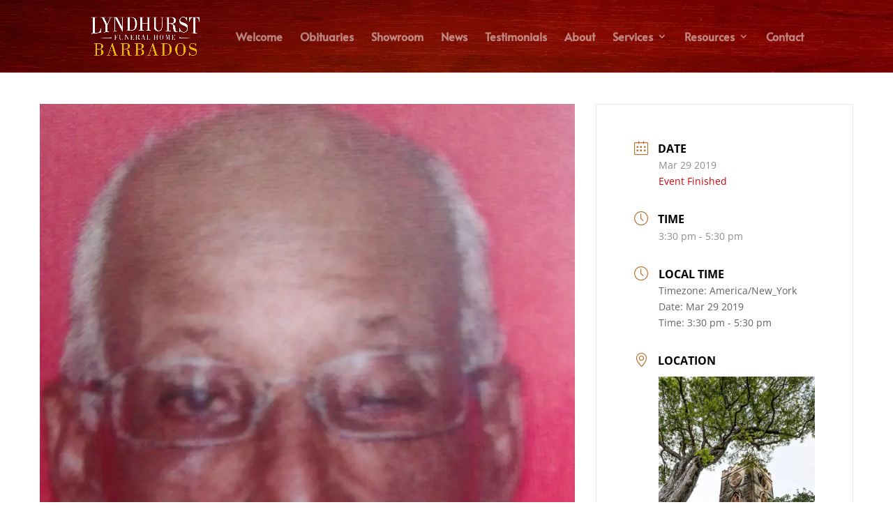

--- FILE ---
content_type: text/css
request_url: https://lyndhurstfuneralhome.com/wp-content/themes/lyndhurst/style.css
body_size: 155
content:
/*---------------------------------------------------------------------------------

 Theme Name:   Lyndhurst
 Theme URI:    https://lyndhurstfuneralhome.com
 Description:  This theme is meant to take advantage of the events as funeral services, and the obituaries submitted.
 Author:       Lyndhurst Limited
 Author URI:   
 Template:     Divi
 Version:      2.2.1
 License:      GNU General Public License v2 or later
 License URI:  http://www.gnu.org/licenses/gpl-2.0.html

------------------------------ ADDITIONAL CSS HERE ------------------------------*/

